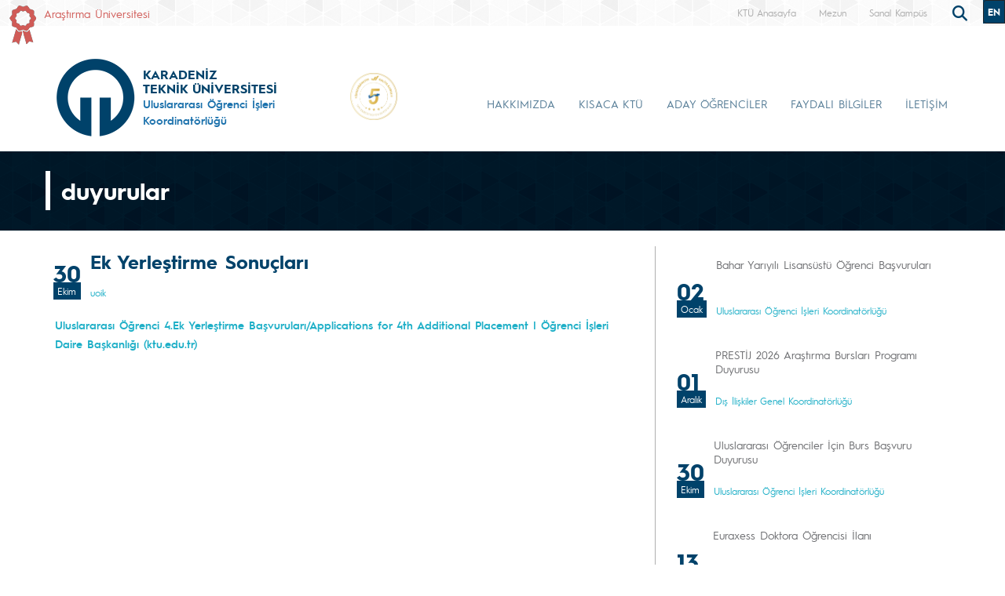

--- FILE ---
content_type: text/html; charset=UTF-8
request_url: https://www.ktu.edu.tr/uoik/duyuru/ek-yerlestirme-sonuclari-cx7
body_size: 96933
content:
<!doctype html>
<html lang="tr">
<head>

<!-- Google tag (gtag.js) --> 
<script async src="https://www.googletagmanager.com/gtag/js?id=G-5X5FVCMBFN"></script> 
<script>
  window.dataLayer = window.dataLayer || [];
  function gtag(){dataLayer.push(arguments);}
  gtag('js', new Date());

  gtag('config', 'G-5X5FVCMBFN');
</script>
<meta charset="utf-8">
<meta name="viewport" content="width=device-width, initial-scale=1">
<meta name="description" content="Karadeniz Teknik Üniversitesi güçlü akademik kadrosu, 32 bini aşkın öğrencisi ve 258 bini aşkın mezunu ile ülkemizin önde gelen üniversitelerinden biridir. Köklü geçmişi, oturmuş gelenekleri, eğitim-öğretim deneyimi, altyapısı, mükemmel kampüsü ve nitelikli eğitim-öğretim ve araştırma kadrosu ile KTÜ bir ekoldür.">
<meta name="keywords" content="KTÜ, ktü, Karadeniz Technical University, Karadeniz Teknik Üniversitesi, KTU, ktu, 1955">
<meta name="author" content="Karadeniz Teknik Üniversitesi">
<meta name="generator" content="KTÜ WYS">
<title>
Ek Yerleştirme Sonuçları | Uluslararası Öğrenci İşleri Koordinatörlüğü</title>
<link rel="icon" type="image/x-icon" href="/image/tr_bg.png">
<script src="/assets/js/jquery.min.js"></script> 
<script src="/assets/js/functions.js"></script> 

<!-- Bootstrap core CSS -->
<link href="/assets/css/bootstrap.min.css" rel="stylesheet">
<link href="/assets/css/style.css" rel="stylesheet" >
<link href="/assets/css/search.css" rel="stylesheet" type="text/css">
<link href="/assets/fontawesome6/css/all.css" rel="stylesheet">
<script>
		$(document).ready(function(){
			
			
			
			var tooltipTriggerList = [].slice.call(document.querySelectorAll('[data-bs-toggle="tooltip"]'))
			var tooltipList = tooltipTriggerList.map(function (tooltipTriggerEl) {
  				return new bootstrap.Tooltip(tooltipTriggerEl)
			})

			$('table').addClass('table table-striped table-hover table-bordered caption-top');	
	
			$('.carousel').carousel({
    			pause: "true"
			});	

	
			$("#carousel-prev").click(function(){
    			$("#carouselText").carousel("prev");
  			});
  
			$("#carousel-next").click(function(){
    			$("#carouselText").carousel("next");
  			});  		
		
		});

// ********** FOTO GALERİ ****************
		$(document).ready(function(){

    		loadGallery(true, 'a.thumbnail');

			//This function disables buttons when needed
			function disableButtons(counter_max, counter_current){
				$('#show-previous-image, #show-next-image').show();
				if(counter_max == counter_current){
					$('#show-next-image').hide();
				} else if (counter_current == 1){
					$('#show-previous-image').hide();
				}
			}


			function loadGallery(setIDs, setClickAttr){
				var current_image,
					selector,
					counter = 0;

				$('#show-next-image, #show-previous-image').click(function(){
					if($(this).attr('id') == 'show-previous-image'){
						current_image--;
					} else {
						current_image++;
					}

					selector = $('[data-image-id="' + current_image + '"]');
					updateGallery(selector);
				});

				function updateGallery(selector) {

					var $sel = selector;
					current_image = $sel.data('image-id');
					$('#image-gallery-caption').text($sel.data('caption'));
					$('#image-gallery-title').text($sel.data('title'));
					$('#image-gallery-image').attr('src', $sel.data('image'));
					disableButtons(counter, $sel.data('image-id'));
				}

				if(setIDs == true){
					$('[data-image-id]').each(function(){
						counter++;
						$(this).attr('data-image-id',counter);
					});
				}
				$(setClickAttr).on('click',function(){
					updateGallery($(this));
				});
			}
		});		

// ********** FOTO GALERİ ****************
	
	  </script>
</head>

<body class="d-flex flex-column min-vh-100">
<header class="header">
  <div class="container-fluid header-container">
    <div class="container-xxl" style="padding: 0px;">
      <div class="row row-cols-auto justify-content-end ust">
        <div class="col-auto d-flex align-items-start d-none d-md-flex " style="margin-top: 7px;"> <img src="https://www.ktu.edu.tr/image/kurdela.png" alt="Araştırma Üniversitesi"> <a style=" font-size: 14px; color: #d05b57; margin-left: 10px;" href="/arastirmauniversitesi">
          Araştırma Üniversitesi          </a> </div>
          
          <div class="col-auto d-flex align-items-start d-none d-md-flex ">  
                    
          </div>
          
          <div class="col-auto d-flex align-items-start d-none d-md-flex ">  
                    
          </div>
          
          
          <div class="col-auto d-flex align-items-start me-auto d-none d-md-flex ">  
                    
          </div>

		 
        <div class="ust1"> <a href="/">
          KTÜ Anasayfa          </a> </div>
		                           <div class="ust1 d-none d-sm-block"> <a href="https://www.ktu.edu.tr/mezun">
          Mezun          </a> </div>
        <div class="ust1 d-none d-sm-block"> <a href="http://tanitim.ktu.edu.tr/oynatici.htm?tour=tur.json" target="_blank">
          Sanal Kampüs          </a> </div>
           <!--<div class="ust1 d-none d-sm-block"> <a href="https://ktu.edu.tr/oir" target="_blank" style="color:#00426a; font-weight: bold;font-size: 14px;">
          <i class="fa-solid fa-earth-europe"></i> International
          </a> </div>
        
        <div class="content d-none d-sm-block"> 
				
				<div class="search">
					
  					<input type="text" class="search__input" aria-label="search" placeholder="" id="arama_kutu" name="terim">
					
					<button class="search__submit" aria-label="submit search"><i class="fas fa-search"></i></button>
					
				</div> 

				<script>

					var input = document.getElementById("arama_kutu");
					input.addEventListener("keyup", function(event) {
					  if (event.keyCode === 13) {
					   event.preventDefault();
					   window.location.href = "/ara/" + document.getElementById("arama_kutu").value;
					  }
					});
					</script>
				
		    </div>-->
        
        <div class="content">
          <div class="search">
            <form action="/ara" method="post" id="ara_form" style="width: 100%;">
              <input type="text" class="search__input" aria-label="search" autocomplete="off" required="required" name="terim" id="terim" onKeyUp="this.value=this.value.buyukHarf()">
              <div class="search__submit" id="searchicon"><i class="fas fa-search"></i></div>
            </form>
          </div>
        </div>
        <div class="ust3">
          <div class="btn-group" role="group">
                        <button id="btnGroupDrop1" type="button" class="btn btn-dark btn-tr button-dil1" onclick="window.location='/oisa'"> EN <i class="bi bi-chevron-double-down"></i> </button>
            <!--
                        <button id="btnGroupDrop1" type="button" class="btn btn-dark btn-tr button-dil1" data-bs-toggle="dropdown" aria-expanded="false">
                        <i class="bi bi-chevron-double-down"></i> </button>
            <ul class="dropdown-menu ul-en" aria-labelledby="btnGroupDrop1">
              <li style="width: 100%;">
                <button type="button" onclick="window.location='https://ktu.edu.tr/farabihospital'" class="btn btn-dark btn-tr button-dil2">EN</button>
              </li>
              
                <li style="width: 100%;">
                <button type="button" onclick="window.location='https://ktufarabihospital.com/ru/home-ru/'" class="btn btn-dark btn-tr button-dil2">RU</button>
              </li>
              <li style="width: 100%;">
                <button type="button" onclick="window.location='https://ktufarabihospital.com/ge/home/'" class="btn btn-dark btn-tr button-dil2">GE</button>
              </li>
              <li style="width: 100%;">
                <button type="button" onclick="window.location='https://ktufarabihospital.com/ar/home-ar-3/'" class="btn btn-dark btn-tr button-dil2">AR</button>
              </li> 
            </ul>
            			  -->
			  <style>
@-moz-document domain("ktu.edu.tr") {
    body, html {
        background-color: #1e1e1e !important;
        color: #ffffff !important;
    }
    a, h1, h2, h3, h4, h5, h6, p, span {
        color: #ddd !important;
    }
    header, nav, footer {
        background-color: #2c2c2c !important;
    }
    .container, .content, .panel, .box, .card {
        background-color: #252525 !important;
        color: #ffffff !important;
    }
    img {
        filter: brightness(0.8) contrast(1.2);
    }
}
</style>

			  
			  
          </div>
        </div>
      </div>
    </div>
  </div>
</header>
<style>
.ktu-banner {
  max-width: 250px; /* genişliği buradan ayarlayabilirsin */
  white-space: normal; /* metin satır kaydırabilir */
  word-wrap: break-word;
  color: #1B71AC;	
}

.ktu-banner-mobile {
  max-width: 250px;
  font-size: 12px;
  color: #1B71AC;	
  white-space: normal;
  word-wrap: break-word;
}
</style>
<script>
			  
		$(document).ready(function(){
  
		var btns = document.getElementsByClassName("menu-pills");
		
		for (var i = 0; i < btns.length; i++) {
        btns[i].addEventListener("click", function () {
			event.stopPropagation();//Add function here
        });
    	}
			
		});
	  
		  </script> 

<nav class="navbar navbar-expand-lg header-nav navbar-light " style="padding:0px !important;">
  
	<div class="container  align-items-start menu-container">
	
    
		<a class="navbar-brand align-self-end" style="margin-left:-12px;" href="/uoik">
						<div class="row align-items-center" style="flex-wrap: nowrap;">
			<div class="col-auto d-none d-sm-block" style="padding-right: 0px;">
				<img src="/image/tr_bg.png" class="img-fluid brand-image"> 
			</div>
			<div class="col-auto d-block d-sm-none" style="padding-right: 0px;">
				<img src="/image/tr_bg.png" class="img-fluid brand-image" style="width:100px;"> 
			</div>				
			<div class="col-auto align-middle brand-name-div">
			  	<p class="brand-name-ktu">KARADENİZ<br>TEKNİK ÜNİVERSİTESİ</p>
				
				<p class="banner-name brand-name-birim d-none d-sm-block ktu-banner">Uluslararası Öğrenci İşleri Koordinatörlüğü</p>
				<p class="banner-name brand-name-birim d-block d-sm-none ktu-banner-mobile">Uluslararası Öğrenci İşleri Koordinatörlüğü</p>
				
			</div>
						<div class="col-auto brand-col-kisaltma d-none d-xxl-block">
				<div class="brand-kisaltma" style="border-top: 4px solid #1B71AC; color:#1B71AC;">
					UOİK				</div>
			</div>
				
			</div>
					</a>
		
		  		
		<a class="align-self-center d-none d-sm-inline-block" style="margin-left:-20px; margin-top: 20px;" href="#" data-bs-toggle="modal" data-bs-target="#yokak">
			<img src="/image/logo/other/yokak.png" style="height: 60px;margin-left:25px" alt="YÖKAK 5 Yıl Tam Akreditasyon">
		</a>
		
		<div class="modal fade" id="yokak" tabindex="-1" aria-labelledby="exampleModalLabel" aria-hidden="true">
		  <div class="modal-dialog modal-dialog-centered" style="max-width: 800px;">
			<div class="modal-content">
			
				<span class="btn-close" style="position: absolute; right: 2px; top:2px;" data-bs-dismiss="modal" aria-label="Close"></span>

				<img src="/dosyalar/tr_80a8c.jpg">
				
			</div>
		  </div>
		</div>
		
				
		<button class="navbar-toggler" type="button" data-bs-toggle="offcanvas" data-bs-target="#offcanvasExample" aria-controls="offcanvasExample" aria-expanded="false" aria-label="Toggle navigation" style="margin-top: 40px;">
      <span class="navbar-toggler-icon"></span>
    </button>
		
<div class="offcanvas offcanvas-start" tabindex="-1" id="offcanvasExample" aria-labelledby="offcanvasExampleLabel">
  
	<div class="offcanvas-header">
    <div class="offcanvas-title" id="offcanvasExampleLabel">
			
		</div>
    <button type="button" class="btn-close text-reset" data-bs-dismiss="offcanvas" aria-label="Close"></button>
  </div>
  <div class="offcanvas-body" id="mobile-menu">
	
	 
      <ul class="navbar-nav ml-auto mb-2 mb-lg-0 h-75 align-self-end">
        		<li class="nav-item">
          <a class="nav-link nav-link-menu h-100 collapsed anamenu anamenu-mobile" href="#" id="navbarDropdown-mobile-3193" role="button" data-bs-toggle="collapse" aria-expanded="false" data-bs-target="#drop-mobile-3193" aria-controls="drop-mobile-3193">HAKKIMIZDA</a>
        </li>
		  
		<div class="collapse megamenu" id="drop-mobile-3193" data-bs-parent="#mobile-menu" >
          	<div class="container">
            <div class="row" style="padding: 1rem;">
            	
                <div class="col-md-12 col-xs-12" style="padding-bottom:20px;">
					
						<div class="nav flex-column nav-pills me-3 col-md-4 col-xs-6" id="v-pills-tab" role="tablist" aria-orientation="vertical">
                        										
									<button class="nav-link menu-pills text-start" id="v-pills-mobile-31933208-tab" data-bs-toggle="collapse" data-bs-target="#v-pills-mobile-31933208" type="button" role="button" aria-controls="v-pills-mobile-31933208" aria-selected="true"><div class="underline"> Genel Bilgiler <i class="fas fa-angle-double-right" style="float:right; font-size:15px;"></i></div>  </button>
                        											
									<button class="nav-link menu-pills text-start" id="v-pills-mobile-31934175-tab" data-bs-toggle="collapse" data-bs-target="#v-pills-mobile-31934175" type="button" role="button" aria-controls="v-pills-mobile-31934175" aria-selected="true"><div class="underline"> Ekibimiz <i class="fas fa-angle-double-right" style="float:right; font-size:15px;"></i></div>  </button>
                        											
									<button class="nav-link menu-pills text-start" id="v-pills-mobile-31936289-tab" data-bs-toggle="collapse" data-bs-target="#v-pills-mobile-31936289" type="button" role="button" aria-controls="v-pills-mobile-31936289" aria-selected="true"><div class="underline"> Misyon ve Vizyon <i class="fas fa-angle-double-right" style="float:right; font-size:15px;"></i></div>  </button>
                        		                      	</div>
						
						<div class="tab-content col-md-8 col-xs-6" id="v-pills-tabContent-3193">
							
																
							<div class="collapse" id="v-pills-mobile-31933208" role="tabpanel" aria-labelledby="v-pills-mobile-31933208-tab"  data-bs-parent="#v-pills-tabContent-3193" ><hr class="menutab-hr">
								<div class="row">
									<div class="col-md-6 col-xs-12">
                                		<ul class="list-group list-group-flush" style="width:87%;">
											
																									
														<li class="list-group-item menu-items" onclick="window.location='/uoik/politikalarimiz';">Politikalarımız</li>
														
																											
														<li class="list-group-item menu-items" onclick="window.location='/dosyalar/uoik_NXgI6.pdf';">Koordinatörlük Yönergesi</li>
														
																											
														<li class="list-group-item menu-items" onclick="window.location='/dosyalar/uoik_7644b.pdf';">Öğrenci Kabul Yönergesi</li>
														
																											
														<li class="list-group-item menu-items" onclick="window.location='/uoik/koordinatorluk-binasi';">Koordinatörlük Binası</li>
														
																											
														<li class="list-group-item menu-items" onclick="window.location='/uoik/2ZsnDic3AT';">K.V.K (Kişisel Verileri Koruma)</li>
														
																								
										</ul>
									</div>
								</div>
							</div>
									
                        												
							<div class="collapse" id="v-pills-mobile-31934175" role="tabpanel" aria-labelledby="v-pills-mobile-31934175-tab"  data-bs-parent="#v-pills-tabContent-3193" ><hr class="menutab-hr">
								<div class="row">
									<div class="col-md-6 col-xs-12">
                                		<ul class="list-group list-group-flush" style="width:87%;">
											
																									
														<li class="list-group-item menu-items" onclick="window.location='/uoik/ekibimiz';">Koordinatör & Personel</li>
														
																								
										</ul>
									</div>
								</div>
							</div>
									
                        												
							<div class="collapse" id="v-pills-mobile-31936289" role="tabpanel" aria-labelledby="v-pills-mobile-31936289-tab"  data-bs-parent="#v-pills-tabContent-3193" ><hr class="menutab-hr">
								<div class="row">
									<div class="col-md-6 col-xs-12">
                                		<ul class="list-group list-group-flush" style="width:87%;">
											
																									
														<li class="list-group-item menu-items" onclick="window.location='/uoik/misyon-ve-vizyon';">Misyon ve Vizyon</li>
														
																								
										</ul>
									</div>
								</div>
							</div>
									
                        										
							
							
							
						
						</div>
					
				</div>
            
            </div>  
          </div>
          </div>

				<li class="nav-item">
          <a class="nav-link nav-link-menu h-100 collapsed anamenu anamenu-mobile" href="#" id="navbarDropdown-mobile-2814" role="button" data-bs-toggle="collapse" aria-expanded="false" data-bs-target="#drop-mobile-2814" aria-controls="drop-mobile-2814">KISACA KTÜ</a>
        </li>
		  
		<div class="collapse megamenu" id="drop-mobile-2814" data-bs-parent="#mobile-menu" >
          	<div class="container">
            <div class="row" style="padding: 1rem;">
            	
                <div class="col-md-12 col-xs-12" style="padding-bottom:20px;">
					
						<div class="nav flex-column nav-pills me-3 col-md-4 col-xs-6" id="v-pills-tab" role="tablist" aria-orientation="vertical">
                        										
									<button class="nav-link menu-pills text-start" id="v-pills-mobile-28143044-tab" data-bs-toggle="collapse" data-bs-target="#v-pills-mobile-28143044" type="button" role="button" aria-controls="v-pills-mobile-28143044" aria-selected="true"><div class="underline"> KTÜ <i class="fas fa-angle-double-right" style="float:right; font-size:15px;"></i></div>  </button>
                        		                      	</div>
						
						<div class="tab-content col-md-8 col-xs-6" id="v-pills-tabContent-2814">
							
																
							<div class="collapse" id="v-pills-mobile-28143044" role="tabpanel" aria-labelledby="v-pills-mobile-28143044-tab"  data-bs-parent="#v-pills-tabContent-2814" ><hr class="menutab-hr">
								<div class="row">
									<div class="col-md-6 col-xs-12">
                                		<ul class="list-group list-group-flush" style="width:87%;">
											
																									
														<li class="list-group-item menu-items" onclick="window.location='/uoik/tarihce/tab0';">KTÜ Hakkında</li>
														
																											
														<li class="list-group-item menu-items" onclick="window.location='/uoik/kisaca-ktu/tab2';">Öğrenci Deneyimleri</li>
														
																											
														<li class="list-group-item menu-items" onclick="window.location='/uoik/kisaca-ktu/tab4';">Öğrenci Klavuzları</li>
														
																											
														<li class="list-group-item menu-items" onclick="window.location='/uoik/kisaca-ktu/tab4';">Tanıtım Broşürleri</li>
														
																											
														<li class="list-group-item menu-items" onclick="window.location='http://tanitim.ktu.edu.tr/';">Sanal Gezinti</li>
														
																											
														<li class="list-group-item menu-items" onclick="window.location='/tr/sosyalyasam';">Sosyal Yaşam</li>
														
																							</ul>
									</div>
									<div class="col-md-6 col-xs-12">
                                		<ul class="list-group list-group-flush" style="width:87%;">
																											
														<li class="list-group-item menu-items" onclick="window.location='http://sayilarla.ktu.edu.tr/';">Sayılarla KTÜ</li>
														
																								
										</ul>
									</div>
								</div>
							</div>
									
                        										
							
							
							
						
						</div>
					
				</div>
            
            </div>  
          </div>
          </div>

				<li class="nav-item">
          <a class="nav-link nav-link-menu h-100 collapsed anamenu anamenu-mobile" href="#" id="navbarDropdown-mobile-3195" role="button" data-bs-toggle="collapse" aria-expanded="false" data-bs-target="#drop-mobile-3195" aria-controls="drop-mobile-3195">ADAY ÖĞRENCİLER</a>
        </li>
		  
		<div class="collapse megamenu" id="drop-mobile-3195" data-bs-parent="#mobile-menu" >
          	<div class="container">
            <div class="row" style="padding: 1rem;">
            	
                <div class="col-md-12 col-xs-12" style="padding-bottom:20px;">
					
						<div class="nav flex-column nav-pills me-3 col-md-4 col-xs-6" id="v-pills-tab" role="tablist" aria-orientation="vertical">
                        										
									<button class="nav-link menu-pills text-start" id="v-pills-mobile-31956339-tab" data-bs-toggle="collapse" data-bs-target="#v-pills-mobile-31956339" type="button" role="button" aria-controls="v-pills-mobile-31956339" aria-selected="true"><div class="underline"> Study in Türkiye <i class="fas fa-angle-double-right" style="float:right; font-size:15px;"></i></div>  </button>
                        											
									<button class="nav-link menu-pills text-start" id="v-pills-mobile-31954181-tab" data-bs-toggle="collapse" data-bs-target="#v-pills-mobile-31954181" type="button" role="button" aria-controls="v-pills-mobile-31954181" aria-selected="true"><div class="underline"> Lisans ve Ön Lisans <i class="fas fa-angle-double-right" style="float:right; font-size:15px;"></i></div>  </button>
                        											
									<button class="nav-link menu-pills text-start" id="v-pills-mobile-31956831-tab" data-bs-toggle="collapse" data-bs-target="#v-pills-mobile-31956831" type="button" role="button" aria-controls="v-pills-mobile-31956831" aria-selected="true"><div class="underline"> Lisansüstü <i class="fas fa-angle-double-right" style="float:right; font-size:15px;"></i></div>  </button>
                        											
									<button class="nav-link menu-pills text-start" id="v-pills-mobile-31954258-tab" data-bs-toggle="collapse" data-bs-target="#v-pills-mobile-31954258" type="button" role="button" aria-controls="v-pills-mobile-31954258" aria-selected="true"><div class="underline"> Öğrenci İşleri Daire Başkanlığı <i class="fas fa-angle-double-right" style="float:right; font-size:15px;"></i></div>  </button>
                        											
									<button class="nav-link menu-pills text-start" id="v-pills-mobile-31954257-tab" data-bs-toggle="collapse" data-bs-target="#v-pills-mobile-31954257" type="button" role="button" aria-controls="v-pills-mobile-31954257" aria-selected="true"><div class="underline"> Değişim Programları <i class="fas fa-angle-double-right" style="float:right; font-size:15px;"></i></div>  </button>
                        											
									<button class="nav-link menu-pills text-start" id="v-pills-mobile-31956832-tab" data-bs-toggle="collapse" data-bs-target="#v-pills-mobile-31956832" type="button" role="button" aria-controls="v-pills-mobile-31956832" aria-selected="true"><div class="underline"> Ders Kataloğu <i class="fas fa-angle-double-right" style="float:right; font-size:15px;"></i></div>  </button>
                        											
									<button class="nav-link menu-pills text-start" id="v-pills-mobile-31956834-tab" data-bs-toggle="collapse" data-bs-target="#v-pills-mobile-31956834" type="button" role="button" aria-controls="v-pills-mobile-31956834" aria-selected="true"><div class="underline"> Akademik Takvim <i class="fas fa-angle-double-right" style="float:right; font-size:15px;"></i></div>  </button>
                        		                      	</div>
						
						<div class="tab-content col-md-8 col-xs-6" id="v-pills-tabContent-3195">
							
																
							<div class="collapse" id="v-pills-mobile-31956339" role="tabpanel" aria-labelledby="v-pills-mobile-31956339-tab"  data-bs-parent="#v-pills-tabContent-3195" ><hr class="menutab-hr">
								<div class="row">
									<div class="col-md-6 col-xs-12">
                                		<ul class="list-group list-group-flush" style="width:87%;">
											
																									
														<li class="list-group-item menu-items" onclick="window.location='/uoik/study-in-turkiye';">Study in Türkiye </li>
														
																								
										</ul>
									</div>
								</div>
							</div>
									
                        												
							<div class="collapse" id="v-pills-mobile-31954181" role="tabpanel" aria-labelledby="v-pills-mobile-31954181-tab"  data-bs-parent="#v-pills-tabContent-3195" ><hr class="menutab-hr">
								<div class="row">
									<div class="col-md-6 col-xs-12">
                                		<ul class="list-group list-group-flush" style="width:87%;">
											
																									
														<li class="list-group-item menu-items" onclick="window.location='/oidb/uluslararasiogrenci';">Lisans ve Önlisans Başvuru Süreci</li>
														
																								
										</ul>
									</div>
								</div>
							</div>
									
                        												
							<div class="collapse" id="v-pills-mobile-31956831" role="tabpanel" aria-labelledby="v-pills-mobile-31956831-tab"  data-bs-parent="#v-pills-tabContent-3195" ><hr class="menutab-hr">
								<div class="row">
									<div class="col-md-6 col-xs-12">
                                		<ul class="list-group list-group-flush" style="width:87%;">
											
																									
														<li class="list-group-item menu-items" onclick="window.location='/fbe/lisansustuprogramlarabasvuruveyerlestirmesistemi';">Fen Bilimleri Enstitüsü</li>
														
																											
														<li class="list-group-item menu-items" onclick="window.location='https://ktu.edu.tr/sbe/basvuru';">Sosyal Bilimler Enstitüsü</li>
														
																											
														<li class="list-group-item menu-items" onclick="window.location='/sabe/tezli-yuksek-lisans-ve-doktora-programlarina-basvuru-ve-yerlestirme-islemleri';">Sağlık Bilimleri Enstitüsü </li>
														
																											
														<li class="list-group-item menu-items" onclick="window.location='/karen/basvuru-sistemine-giris';">Karadeniz Araştırmaları Enstitüsü</li>
														
																											
														<li class="list-group-item menu-items" onclick="window.location='/dbte/lisansustu-basvurular';">Deniz Bilimleri ve Teknolojisi Enstitüsü</li>
														
																								
										</ul>
									</div>
								</div>
							</div>
									
                        												
							<div class="collapse" id="v-pills-mobile-31954258" role="tabpanel" aria-labelledby="v-pills-mobile-31954258-tab"  data-bs-parent="#v-pills-tabContent-3195" ><hr class="menutab-hr">
								<div class="row">
									<div class="col-md-6 col-xs-12">
                                		<ul class="list-group list-group-flush" style="width:87%;">
											
																									
														<li class="list-group-item menu-items" onclick="window.location='/oidb';">Öğrenci İşleri Daire Başkanlığı</li>
														
																								
										</ul>
									</div>
								</div>
							</div>
									
                        												
							<div class="collapse" id="v-pills-mobile-31954257" role="tabpanel" aria-labelledby="v-pills-mobile-31954257-tab"  data-bs-parent="#v-pills-tabContent-3195" ><hr class="menutab-hr">
								<div class="row">
									<div class="col-md-6 col-xs-12">
                                		<ul class="list-group list-group-flush" style="width:87%;">
											
																									
														<li class="list-group-item menu-items" onclick="window.location='/ofinaf';">Erasmus+</li>
														
																								
										</ul>
									</div>
								</div>
							</div>
									
                        												
							<div class="collapse" id="v-pills-mobile-31956832" role="tabpanel" aria-labelledby="v-pills-mobile-31956832-tab"  data-bs-parent="#v-pills-tabContent-3195" ><hr class="menutab-hr">
								<div class="row">
									<div class="col-md-6 col-xs-12">
                                		<ul class="list-group list-group-flush" style="width:87%;">
											
																									
														<li class="list-group-item menu-items" onclick="window.location='https://katalog.ktu.edu.tr/';">Ders Kataloğu</li>
														
																								
										</ul>
									</div>
								</div>
							</div>
									
                        												
							<div class="collapse" id="v-pills-mobile-31956834" role="tabpanel" aria-labelledby="v-pills-mobile-31956834-tab"  data-bs-parent="#v-pills-tabContent-3195" ><hr class="menutab-hr">
								<div class="row">
									<div class="col-md-6 col-xs-12">
                                		<ul class="list-group list-group-flush" style="width:87%;">
											
																									
														<li class="list-group-item menu-items" onclick="window.location='/oidb/akademiktakvim';">Akademik Takvim</li>
														
																								
										</ul>
									</div>
								</div>
							</div>
									
                        										
							
							
							
						
						</div>
					
				</div>
            
            </div>  
          </div>
          </div>

				<li class="nav-item">
          <a class="nav-link nav-link-menu h-100 collapsed anamenu anamenu-mobile" href="#" id="navbarDropdown-mobile-3196" role="button" data-bs-toggle="collapse" aria-expanded="false" data-bs-target="#drop-mobile-3196" aria-controls="drop-mobile-3196">FAYDALI BİLGİLER</a>
        </li>
		  
		<div class="collapse megamenu" id="drop-mobile-3196" data-bs-parent="#mobile-menu" >
          	<div class="container">
            <div class="row" style="padding: 1rem;">
            	
                <div class="col-md-12 col-xs-12" style="padding-bottom:20px;">
					
						<div class="nav flex-column nav-pills me-3 col-md-4 col-xs-6" id="v-pills-tab" role="tablist" aria-orientation="vertical">
                        										
									<button class="nav-link menu-pills text-start" id="v-pills-mobile-31964182-tab" data-bs-toggle="collapse" data-bs-target="#v-pills-mobile-31964182" type="button" role="button" aria-controls="v-pills-mobile-31964182" aria-selected="true"><div class="underline"> Hizmetler <i class="fas fa-angle-double-right" style="float:right; font-size:15px;"></i></div>  </button>
                        		                      	</div>
						
						<div class="tab-content col-md-8 col-xs-6" id="v-pills-tabContent-3196">
							
																
							<div class="collapse" id="v-pills-mobile-31964182" role="tabpanel" aria-labelledby="v-pills-mobile-31964182-tab"  data-bs-parent="#v-pills-tabContent-3196" ><hr class="menutab-hr">
								<div class="row">
									<div class="col-md-6 col-xs-12">
                                		<ul class="list-group list-group-flush" style="width:87%;">
											
																									
														<li class="list-group-item menu-items" onclick="window.location='/uoik/faydali-bilgiler';">İkamet İşlemleri</li>
														
																											
														<li class="list-group-item menu-items" onclick="window.location='/uoik/faydali-bilgiler/tab1';">Sağlık ve Sigorta Hizmetleri</li>
														
																											
														<li class="list-group-item menu-items" onclick="window.location='/uoik/faydali-bilgiler/tab2';">Kültür ve Spor Hizmetleri</li>
														
																											
														<li class="list-group-item menu-items" onclick="window.location='/uoik/faydali-bilgiler/tab3';">Beslenme ve Barınma Hizmetleri</li>
														
																											
														<li class="list-group-item menu-items" onclick="window.location='/uoik/faydali-bilgiler/tab4';">Burs Hizmetleri</li>
														
																											
														<li class="list-group-item menu-items" onclick="window.location='/uoik/faydali-bilgiler/tab5';">Staj ve Çalışma İzinleri</li>
														
																							</ul>
									</div>
									<div class="col-md-6 col-xs-12">
                                		<ul class="list-group list-group-flush" style="width:87%;">
																											
														<li class="list-group-item menu-items" onclick="window.location='/uoik/faydali-bilgiler/tab6';">Önemli Telefonlar</li>
														
																											
														<li class="list-group-item menu-items" onclick="window.location='https://kampuskart.ktu.edu.tr/User/Login';">Kampüs Kart</li>
														
																											
														<li class="list-group-item menu-items" onclick="window.location='/sks/ogrencikulupleri';">Öğrenci Kulüpleri</li>
														
																								
										</ul>
									</div>
								</div>
							</div>
									
                        										
							
							
							
						
						</div>
					
				</div>
            
            </div>  
          </div>
          </div>

		
		<li class="nav-item">
          <a class="nav-link nav-link-menu h-100 collapsed anamenu anamenu-mobile" href="/uoik/iletisim">İLETİŞİM</a>
        </li>

		      </ul>
      
   
    
  </div>
</div>
		
		
    <div class="collapse navbar-collapse justify-content-end h-75 align-self-end" id="navbarSupportedContent" style="margin-right: -12px;">
      <ul class="navbar-nav ml-auto mb-2 mb-lg-0 h-75 align-self-end">
        		<li class="nav-item">
          <a class="nav-link nav-link-menu h-100 collapsed anamenu anamenu-mobile" href="#" id="navbarDropdown-3193" role="button" data-bs-toggle="collapse" aria-expanded="false" data-bs-target="#drop-3193" aria-controls="drop-3193">HAKKIMIZDA</a>
        </li>

				<li class="nav-item">
          <a class="nav-link nav-link-menu h-100 collapsed anamenu anamenu-mobile" href="#" id="navbarDropdown-2814" role="button" data-bs-toggle="collapse" aria-expanded="false" data-bs-target="#drop-2814" aria-controls="drop-2814">KISACA KTÜ</a>
        </li>

				<li class="nav-item">
          <a class="nav-link nav-link-menu h-100 collapsed anamenu anamenu-mobile" href="#" id="navbarDropdown-3195" role="button" data-bs-toggle="collapse" aria-expanded="false" data-bs-target="#drop-3195" aria-controls="drop-3195">ADAY ÖĞRENCİLER</a>
        </li>

				<li class="nav-item">
          <a class="nav-link nav-link-menu h-100 collapsed anamenu anamenu-mobile" href="#" id="navbarDropdown-3196" role="button" data-bs-toggle="collapse" aria-expanded="false" data-bs-target="#drop-3196" aria-controls="drop-3196">FAYDALI BİLGİLER</a>
        </li>

		
		<li class="nav-item">
          <a class="nav-link nav-link-menu h-100 collapsed anamenu" href="/uoik/iletisim">İLETİŞİM</a>
        </li>

		      </ul>
      
    </div>
	</div>	 
  
</nav>


<div id="menumega">
	
        	
		<div class="collapse megamenu" id="drop-3193" data-bs-parent="#menumega" >
          	<div class="container">
            <div class="row menu-row">
            	<div class="col-md-3 col-xs-12 d-flex align-items-center d-none d-lg-flex col-menu-label">
                	
                  <p class="text-break menu-label">HAKKIMIZDA</p>
                    
                </div>
                <div class="col-md-9 col-xs-12 col-menu-list">
					<div class="d-flex align-items-start">
						<div class="nav flex-column nav-pills me-3 col-md-4 col-xs-6" id="v-pills-tab" role="tablist" aria-orientation="vertical">
                        										
									<button class="nav-link menu-pills text-start active" id="v-pills-31933208-tab" data-bs-toggle="pill" data-bs-target="#v-pills-31933208" type="button" role="tab" aria-controls="v-pills-31933208" aria-selected="true"><div class="underline"> Genel Bilgiler <i class="fas fa-angle-double-right" style="float:right; font-size:15px;"></i></div>  </button>
                        											
									<button class="nav-link menu-pills text-start " id="v-pills-31934175-tab" data-bs-toggle="pill" data-bs-target="#v-pills-31934175" type="button" role="tab" aria-controls="v-pills-31934175" aria-selected="true"><div class="underline"> Ekibimiz <i class="fas fa-angle-double-right" style="float:right; font-size:15px;"></i></div>  </button>
                        											
									<button class="nav-link menu-pills text-start " id="v-pills-31936289-tab" data-bs-toggle="pill" data-bs-target="#v-pills-31936289" type="button" role="tab" aria-controls="v-pills-31936289" aria-selected="true"><div class="underline"> Misyon ve Vizyon <i class="fas fa-angle-double-right" style="float:right; font-size:15px;"></i></div>  </button>
                        		                      	</div>
						
						<div class="tab-content col-md-8 col-xs-6" id="v-pills-tabContent">
							
																
							<div class="tab-pane fade show active" id="v-pills-31933208" role="tabpanel" aria-labelledby="v-pills-31933208-tab">
								<div class="row">
									<div class="col-md-6 col-xs-12">
                                		<ul class="list-group list-group-flush" style="width:87%;">
											
																										
														<li class="list-group-item menu-items"><a href="/uoik/politikalarimiz"  style="text-decoration: none;">Politikalarımız</a></li>
														
																												
														<li class="list-group-item menu-items"><a href="/dosyalar/uoik_NXgI6.pdf"  target=_blank style="text-decoration: none;">Koordinatörlük Yönergesi</a></li>
														
																												
														<li class="list-group-item menu-items"><a href="/dosyalar/uoik_7644b.pdf"  target=_blank style="text-decoration: none;">Öğrenci Kabul Yönergesi</a></li>
														
																												
														<li class="list-group-item menu-items"><a href="/uoik/koordinatorluk-binasi"  style="text-decoration: none;">Koordinatörlük Binası</a></li>
														
																												
														<li class="list-group-item menu-items"><a href="/uoik/2ZsnDic3AT"  style="text-decoration: none;">K.V.K (Kişisel Verileri Koruma)</a></li>
														
																								
										</ul>
									</div>
								</div>
							</div>
									
                        												
							<div class="tab-pane fade " id="v-pills-31934175" role="tabpanel" aria-labelledby="v-pills-31934175-tab">
								<div class="row">
									<div class="col-md-6 col-xs-12">
                                		<ul class="list-group list-group-flush" style="width:87%;">
											
																										
														<li class="list-group-item menu-items"><a href="/uoik/ekibimiz"  style="text-decoration: none;">Koordinatör & Personel</a></li>
														
																								
										</ul>
									</div>
								</div>
							</div>
									
                        												
							<div class="tab-pane fade " id="v-pills-31936289" role="tabpanel" aria-labelledby="v-pills-31936289-tab">
								<div class="row">
									<div class="col-md-6 col-xs-12">
                                		<ul class="list-group list-group-flush" style="width:87%;">
											
																										
														<li class="list-group-item menu-items"><a href="/uoik/misyon-ve-vizyon"  style="text-decoration: none;">Misyon ve Vizyon</a></li>
														
																								
										</ul>
									</div>
								</div>
							</div>
									
                        										
							
							
							
						
						</div>
					</div>
				</div>
            
            </div>  
          </div>
          </div>

			
		<div class="collapse megamenu" id="drop-2814" data-bs-parent="#menumega" >
          	<div class="container">
            <div class="row menu-row">
            	<div class="col-md-3 col-xs-12 d-flex align-items-center d-none d-lg-flex col-menu-label">
                	
                  <p class="text-break menu-label">KISACA KTÜ</p>
                    
                </div>
                <div class="col-md-9 col-xs-12 col-menu-list">
					<div class="d-flex align-items-start">
						<div class="nav flex-column nav-pills me-3 col-md-4 col-xs-6" id="v-pills-tab" role="tablist" aria-orientation="vertical">
                        										
									<button class="nav-link menu-pills text-start active" id="v-pills-28143044-tab" data-bs-toggle="pill" data-bs-target="#v-pills-28143044" type="button" role="tab" aria-controls="v-pills-28143044" aria-selected="true"><div class="underline"> KTÜ <i class="fas fa-angle-double-right" style="float:right; font-size:15px;"></i></div>  </button>
                        		                      	</div>
						
						<div class="tab-content col-md-8 col-xs-6" id="v-pills-tabContent">
							
																
							<div class="tab-pane fade show active" id="v-pills-28143044" role="tabpanel" aria-labelledby="v-pills-28143044-tab">
								<div class="row">
									<div class="col-md-6 col-xs-12">
                                		<ul class="list-group list-group-flush" style="width:87%;">
											
																										
														<li class="list-group-item menu-items"><a href="/uoik/tarihce/tab0"  style="text-decoration: none;">KTÜ Hakkında</a></li>
														
																												
														<li class="list-group-item menu-items"><a href="/uoik/kisaca-ktu/tab2"  style="text-decoration: none;">Öğrenci Deneyimleri</a></li>
														
																												
														<li class="list-group-item menu-items"><a href="/uoik/kisaca-ktu/tab4"  style="text-decoration: none;">Öğrenci Klavuzları</a></li>
														
																												
														<li class="list-group-item menu-items"><a href="/uoik/kisaca-ktu/tab4"  style="text-decoration: none;">Tanıtım Broşürleri</a></li>
														
																												
														<li class="list-group-item menu-items"><a href="http://tanitim.ktu.edu.tr/"  target=_blank style="text-decoration: none;">Sanal Gezinti</a></li>
														
																												
														<li class="list-group-item menu-items"><a href="/tr/sosyalyasam"  target=_blank style="text-decoration: none;">Sosyal Yaşam</a></li>
														
																							</ul>
									</div>
									<div class="col-md-6 col-xs-12">
                                		<ul class="list-group list-group-flush" style="width:87%;">
																												
														<li class="list-group-item menu-items"><a href="http://sayilarla.ktu.edu.tr/"  target=_blank style="text-decoration: none;">Sayılarla KTÜ</a></li>
														
																								
										</ul>
									</div>
								</div>
							</div>
									
                        										
							
							
							
						
						</div>
					</div>
				</div>
            
            </div>  
          </div>
          </div>

			
		<div class="collapse megamenu" id="drop-3195" data-bs-parent="#menumega" >
          	<div class="container">
            <div class="row menu-row">
            	<div class="col-md-3 col-xs-12 d-flex align-items-center d-none d-lg-flex col-menu-label">
                	
                  <p class="text-break menu-label">ADAY ÖĞRENCİLER</p>
                    
                </div>
                <div class="col-md-9 col-xs-12 col-menu-list">
					<div class="d-flex align-items-start">
						<div class="nav flex-column nav-pills me-3 col-md-4 col-xs-6" id="v-pills-tab" role="tablist" aria-orientation="vertical">
                        										
									<button class="nav-link menu-pills text-start active" id="v-pills-31956339-tab" data-bs-toggle="pill" data-bs-target="#v-pills-31956339" type="button" role="tab" aria-controls="v-pills-31956339" aria-selected="true"><div class="underline"> Study in Türkiye <i class="fas fa-angle-double-right" style="float:right; font-size:15px;"></i></div>  </button>
                        											
									<button class="nav-link menu-pills text-start " id="v-pills-31954181-tab" data-bs-toggle="pill" data-bs-target="#v-pills-31954181" type="button" role="tab" aria-controls="v-pills-31954181" aria-selected="true"><div class="underline"> Lisans ve Ön Lisans <i class="fas fa-angle-double-right" style="float:right; font-size:15px;"></i></div>  </button>
                        											
									<button class="nav-link menu-pills text-start " id="v-pills-31956831-tab" data-bs-toggle="pill" data-bs-target="#v-pills-31956831" type="button" role="tab" aria-controls="v-pills-31956831" aria-selected="true"><div class="underline"> Lisansüstü <i class="fas fa-angle-double-right" style="float:right; font-size:15px;"></i></div>  </button>
                        											
									<button class="nav-link menu-pills text-start " id="v-pills-31954258-tab" data-bs-toggle="pill" data-bs-target="#v-pills-31954258" type="button" role="tab" aria-controls="v-pills-31954258" aria-selected="true"><div class="underline"> Öğrenci İşleri Daire Başkanlığı <i class="fas fa-angle-double-right" style="float:right; font-size:15px;"></i></div>  </button>
                        											
									<button class="nav-link menu-pills text-start " id="v-pills-31954257-tab" data-bs-toggle="pill" data-bs-target="#v-pills-31954257" type="button" role="tab" aria-controls="v-pills-31954257" aria-selected="true"><div class="underline"> Değişim Programları <i class="fas fa-angle-double-right" style="float:right; font-size:15px;"></i></div>  </button>
                        											
									<button class="nav-link menu-pills text-start " id="v-pills-31956832-tab" data-bs-toggle="pill" data-bs-target="#v-pills-31956832" type="button" role="tab" aria-controls="v-pills-31956832" aria-selected="true"><div class="underline"> Ders Kataloğu <i class="fas fa-angle-double-right" style="float:right; font-size:15px;"></i></div>  </button>
                        											
									<button class="nav-link menu-pills text-start " id="v-pills-31956834-tab" data-bs-toggle="pill" data-bs-target="#v-pills-31956834" type="button" role="tab" aria-controls="v-pills-31956834" aria-selected="true"><div class="underline"> Akademik Takvim <i class="fas fa-angle-double-right" style="float:right; font-size:15px;"></i></div>  </button>
                        		                      	</div>
						
						<div class="tab-content col-md-8 col-xs-6" id="v-pills-tabContent">
							
																
							<div class="tab-pane fade show active" id="v-pills-31956339" role="tabpanel" aria-labelledby="v-pills-31956339-tab">
								<div class="row">
									<div class="col-md-6 col-xs-12">
                                		<ul class="list-group list-group-flush" style="width:87%;">
											
																										
														<li class="list-group-item menu-items"><a href="/uoik/study-in-turkiye"  style="text-decoration: none;">Study in Türkiye </a></li>
														
																								
										</ul>
									</div>
								</div>
							</div>
									
                        												
							<div class="tab-pane fade " id="v-pills-31954181" role="tabpanel" aria-labelledby="v-pills-31954181-tab">
								<div class="row">
									<div class="col-md-6 col-xs-12">
                                		<ul class="list-group list-group-flush" style="width:87%;">
											
																										
														<li class="list-group-item menu-items"><a href="/oidb/uluslararasiogrenci"  target=_blank style="text-decoration: none;">Lisans ve Önlisans Başvuru Süreci</a></li>
														
																								
										</ul>
									</div>
								</div>
							</div>
									
                        												
							<div class="tab-pane fade " id="v-pills-31956831" role="tabpanel" aria-labelledby="v-pills-31956831-tab">
								<div class="row">
									<div class="col-md-6 col-xs-12">
                                		<ul class="list-group list-group-flush" style="width:87%;">
											
																										
														<li class="list-group-item menu-items"><a href="/fbe/lisansustuprogramlarabasvuruveyerlestirmesistemi"  target=_blank style="text-decoration: none;">Fen Bilimleri Enstitüsü</a></li>
														
																												
														<li class="list-group-item menu-items"><a href="https://ktu.edu.tr/sbe/basvuru"  target=_blank style="text-decoration: none;">Sosyal Bilimler Enstitüsü</a></li>
														
																												
														<li class="list-group-item menu-items"><a href="/sabe/tezli-yuksek-lisans-ve-doktora-programlarina-basvuru-ve-yerlestirme-islemleri"  target=_blank style="text-decoration: none;">Sağlık Bilimleri Enstitüsü </a></li>
														
																												
														<li class="list-group-item menu-items"><a href="/karen/basvuru-sistemine-giris"  target=_blank style="text-decoration: none;">Karadeniz Araştırmaları Enstitüsü</a></li>
														
																												
														<li class="list-group-item menu-items"><a href="/dbte/lisansustu-basvurular"  target=_blank style="text-decoration: none;">Deniz Bilimleri ve Teknolojisi Enstitüsü</a></li>
														
																								
										</ul>
									</div>
								</div>
							</div>
									
                        												
							<div class="tab-pane fade " id="v-pills-31954258" role="tabpanel" aria-labelledby="v-pills-31954258-tab">
								<div class="row">
									<div class="col-md-6 col-xs-12">
                                		<ul class="list-group list-group-flush" style="width:87%;">
											
																										
														<li class="list-group-item menu-items"><a href="/oidb"  target=_blank style="text-decoration: none;">Öğrenci İşleri Daire Başkanlığı</a></li>
														
																								
										</ul>
									</div>
								</div>
							</div>
									
                        												
							<div class="tab-pane fade " id="v-pills-31954257" role="tabpanel" aria-labelledby="v-pills-31954257-tab">
								<div class="row">
									<div class="col-md-6 col-xs-12">
                                		<ul class="list-group list-group-flush" style="width:87%;">
											
																										
														<li class="list-group-item menu-items"><a href="/ofinaf"  target=_blank style="text-decoration: none;">Erasmus+</a></li>
														
																								
										</ul>
									</div>
								</div>
							</div>
									
                        												
							<div class="tab-pane fade " id="v-pills-31956832" role="tabpanel" aria-labelledby="v-pills-31956832-tab">
								<div class="row">
									<div class="col-md-6 col-xs-12">
                                		<ul class="list-group list-group-flush" style="width:87%;">
											
																										
														<li class="list-group-item menu-items"><a href="https://katalog.ktu.edu.tr/"  target=_blank style="text-decoration: none;">Ders Kataloğu</a></li>
														
																								
										</ul>
									</div>
								</div>
							</div>
									
                        												
							<div class="tab-pane fade " id="v-pills-31956834" role="tabpanel" aria-labelledby="v-pills-31956834-tab">
								<div class="row">
									<div class="col-md-6 col-xs-12">
                                		<ul class="list-group list-group-flush" style="width:87%;">
											
																										
														<li class="list-group-item menu-items"><a href="/oidb/akademiktakvim"  target=_blank style="text-decoration: none;">Akademik Takvim</a></li>
														
																								
										</ul>
									</div>
								</div>
							</div>
									
                        										
							
							
							
						
						</div>
					</div>
				</div>
            
            </div>  
          </div>
          </div>

			
		<div class="collapse megamenu" id="drop-3196" data-bs-parent="#menumega" >
          	<div class="container">
            <div class="row menu-row">
            	<div class="col-md-3 col-xs-12 d-flex align-items-center d-none d-lg-flex col-menu-label">
                	
                  <p class="text-break menu-label">FAYDALI BİLGİLER</p>
                    
                </div>
                <div class="col-md-9 col-xs-12 col-menu-list">
					<div class="d-flex align-items-start">
						<div class="nav flex-column nav-pills me-3 col-md-4 col-xs-6" id="v-pills-tab" role="tablist" aria-orientation="vertical">
                        										
									<button class="nav-link menu-pills text-start active" id="v-pills-31964182-tab" data-bs-toggle="pill" data-bs-target="#v-pills-31964182" type="button" role="tab" aria-controls="v-pills-31964182" aria-selected="true"><div class="underline"> Hizmetler <i class="fas fa-angle-double-right" style="float:right; font-size:15px;"></i></div>  </button>
                        		                      	</div>
						
						<div class="tab-content col-md-8 col-xs-6" id="v-pills-tabContent">
							
																
							<div class="tab-pane fade show active" id="v-pills-31964182" role="tabpanel" aria-labelledby="v-pills-31964182-tab">
								<div class="row">
									<div class="col-md-6 col-xs-12">
                                		<ul class="list-group list-group-flush" style="width:87%;">
											
																										
														<li class="list-group-item menu-items"><a href="/uoik/faydali-bilgiler"  style="text-decoration: none;">İkamet İşlemleri</a></li>
														
																												
														<li class="list-group-item menu-items"><a href="/uoik/faydali-bilgiler/tab1"  style="text-decoration: none;">Sağlık ve Sigorta Hizmetleri</a></li>
														
																												
														<li class="list-group-item menu-items"><a href="/uoik/faydali-bilgiler/tab2"  style="text-decoration: none;">Kültür ve Spor Hizmetleri</a></li>
														
																												
														<li class="list-group-item menu-items"><a href="/uoik/faydali-bilgiler/tab3"  style="text-decoration: none;">Beslenme ve Barınma Hizmetleri</a></li>
														
																												
														<li class="list-group-item menu-items"><a href="/uoik/faydali-bilgiler/tab4"  style="text-decoration: none;">Burs Hizmetleri</a></li>
														
																												
														<li class="list-group-item menu-items"><a href="/uoik/faydali-bilgiler/tab5"  style="text-decoration: none;">Staj ve Çalışma İzinleri</a></li>
														
																							</ul>
									</div>
									<div class="col-md-6 col-xs-12">
                                		<ul class="list-group list-group-flush" style="width:87%;">
																												
														<li class="list-group-item menu-items"><a href="/uoik/faydali-bilgiler/tab6"  style="text-decoration: none;">Önemli Telefonlar</a></li>
														
																												
														<li class="list-group-item menu-items"><a href="https://kampuskart.ktu.edu.tr/User/Login"  target=_blank style="text-decoration: none;">Kampüs Kart</a></li>
														
																												
														<li class="list-group-item menu-items"><a href="/sks/ogrencikulupleri"  target=_blank style="text-decoration: none;">Öğrenci Kulüpleri</a></li>
														
																								
										</ul>
									</div>
								</div>
							</div>
									
                        										
							
							
							
						
						</div>
					</div>
				</div>
            
            </div>  
          </div>
          </div>

			

        </div>


<!-- ####################### DUYURULAR #####################################-->
<div class="container-fluid duyuru_container" style="background-color:#001a2a; padding-top: 10px; padding-bottom: 10px;">
    <div class="container">
        <div class="row">
            <div class="col-7" style="padding:15px;padding-left:0px;">
                <div class="solcizgi"></div>
                <div style="float:left;padding-top:7px;">
                    <h2 class="sayfabaslik">
                        duyurular                    </h2>
                </div>
            </div>
        </div>
    </div>
</div>
<div class="container-fluid">
    <div class="container" style="padding-bottom: 15px; padding-top: 15px;">
        <div class="row" style="padding-bottom: 20px;">
            <div class="col-12 col-sm-12 col-md-12 col-lg-8" style="padding-right: 30px;">
                <div class="row" style="margin-top: 10px;">
                    <div class="col-auto align-self-end" style="padding-left:10px;">
                        <h3 class="dh3" style="color: #00426a;">
                            30                        </h3>
                        <p class="dp1" style="color: #fff; background-color: #00426a;">
                            Ekim                        </p>
                    </div>
                    <div class="col align-self-end" style=" padding-left:0px;">
                        <p class="dp2" style="font-family: HurmeBold;font-size: 24px; color: #00426a; margin-bottom: 15px; margin-top: 15px; line-height: 30px;">
                            Ek Yerleştirme Sonuçları                        </p>
                        <p class="dp3">
                            uoik                        </p>
                    </div>
                </div>
                <div class="row" style="margin-top: 20px;">
                    <div class="col-12 icerik" style="min-height:300px;">
                        <p><a href="https://www.ktu.edu.tr/oidb/duyuru/uluslararasi-ogrenci-4ek-yerlestirme-basvurulari-applications-for-4th-additional-placement">Uluslararası &Ouml;ğrenci 4.Ek Yerleştirme Başvuruları/Applications for 4th Additional Placement | &Ouml;ğrenci İşleri Daire Başkanlığı (ktu.edu.tr)</a></p>
                    </div>
                </div>
				
                <div class="row" style="margin-top: 20px;">
                    <div class="col-12 text-end">
												<a style="color: #1eafc7;text-decoration: none;" href="https://www.facebook.com/sharer/sharer.php?u=https://www.ktu.edu.tr/uoik/duyuru/ek-yerlestirme-sonuclari-cx7" target="_blank"><i class="fa-brands fa-square-facebook fa-xl">&nbsp;</i></a> 
						<a style="color: #1eafc7;text-decoration: none;" class="social-button twitter" href="https://twitter.com/intent/tweet?url=https://www.ktu.edu.tr/uoik/duyuru/ek-yerlestirme-sonuclari-cx7&amp;text=Ek Yerleştirme Sonuçları" target="_blank"><i class="fa-brands fa-square-x-twitter fa-xl">&nbsp;</i></a> 
						<a style="color: #1eafc7;text-decoration: none;" class="social-button linkedin" href="https://www.linkedin.com/sharing/share-offsite/?url=https://www.ktu.edu.tr/uoik/duyuru/ek-yerlestirme-sonuclari-cx7" target="_blank"><i class="fab fa-linkedin fa-xl">&nbsp;</i></a> 
						<a style="color: #1eafc7;text-decoration: none;" class="social-button whatsapp" href="https://api.whatsapp.com/send?text=https://www.ktu.edu.tr/uoik/duyuru/ek-yerlestirme-sonuclari-cx7" target="_blank"><i class="fa-brands fa-square-whatsapp fa-xl">&nbsp;</i></a>
					</div>				
				</div>				
				
				
            </div>
            <div class="col-12 col-sm-12 col-md-12 col-lg-4 icerik-border">
                <div id="carousel-duyuru" class="carousel slide" data-bs-ride="false">
                    <div class="carousel-inner">
                        <div class="carousel-item active">
                            <div class="row" style="padding-left: 15px; padding-right: 15px;">
                                                                <a class="col-12 d1 rounded" href="/uoik/duyuru/bahar-yariyili-lisansustu-ogrenci-basvurulari"   style="min-height: 105px; padding: 14px 14px; margin-bottom: 10px; text-decoration: none;">
                                <div class="row">
                                    <div class="col-auto align-self-end" style="padding-left:10px;">
                                        <h3 class="dh3" style="color: #00426a;">
                                            02                                        </h3>
                                        <p class="dp1" style="color: #fff; background-color: #00426a;">
                                            Ocak                                        </p>
                                    </div>
                                    <div class="col align-self-end" style=" padding-left:0px;">
                                        <p class="dp2" style="color: #6d6e71;min-height: 54px;">
                                            Bahar Yarıyılı Lisansüstü Öğrenci Başvuruları                                        </p>
                                        <p class="dp3">
                                            Uluslararası Öğrenci İşleri Koordinatörlüğü                                        </p>
                                    </div>
                                </div>
                                </a>
                                                                <a class="col-12 d1 rounded" href="/digk/duyuru/prestij-2026-arastirma-burslari-programi-duyurusu"   target=_blank style="min-height: 105px; padding: 14px 14px; margin-bottom: 10px; text-decoration: none;">
                                <div class="row">
                                    <div class="col-auto align-self-end" style="padding-left:10px;">
                                        <h3 class="dh3" style="color: #00426a;">
                                            01                                        </h3>
                                        <p class="dp1" style="color: #fff; background-color: #00426a;">
                                            Aralık                                        </p>
                                    </div>
                                    <div class="col align-self-end" style=" padding-left:0px;">
                                        <p class="dp2" style="color: #6d6e71;min-height: 54px;">
                                            PRESTİJ 2026 Araştırma Bursları Programı Duyurusu                                        </p>
                                        <p class="dp3">
                                            Dış İlişkiler Genel Koordinatörlüğü                                        </p>
                                    </div>
                                </div>
                                </a>
                                                                <a class="col-12 d1 rounded" href="/uoik/duyuru/uluslararasi-ogrenciler-icin-burs-basvuru-duyurusu"   style="min-height: 105px; padding: 14px 14px; margin-bottom: 10px; text-decoration: none;">
                                <div class="row">
                                    <div class="col-auto align-self-end" style="padding-left:10px;">
                                        <h3 class="dh3" style="color: #00426a;">
                                            30                                        </h3>
                                        <p class="dp1" style="color: #fff; background-color: #00426a;">
                                            Ekim                                        </p>
                                    </div>
                                    <div class="col align-self-end" style=" padding-left:0px;">
                                        <p class="dp2" style="color: #6d6e71;min-height: 54px;">
                                            Uluslararası Öğrenciler İçin Burs Başvuru Duyurusu                                        </p>
                                        <p class="dp3">
                                            Uluslararası Öğrenci İşleri Koordinatörlüğü                                        </p>
                                    </div>
                                </div>
                                </a>
                                                                <a class="col-12 d1 rounded" href="/digk/duyuru/euraxess-doktora-ogrencisi-ilani"   target=_blank style="min-height: 105px; padding: 14px 14px; margin-bottom: 10px; text-decoration: none;">
                                <div class="row">
                                    <div class="col-auto align-self-end" style="padding-left:10px;">
                                        <h3 class="dh3" style="color: #00426a;">
                                            13                                        </h3>
                                        <p class="dp1" style="color: #fff; background-color: #00426a;">
                                            Ekim                                        </p>
                                    </div>
                                    <div class="col align-self-end" style=" padding-left:0px;">
                                        <p class="dp2" style="color: #6d6e71;min-height: 54px;">
                                            Euraxess Doktora Öğrencisi İlanı                                        </p>
                                        <p class="dp3">
                                            Dış İlişkiler Genel Koordinatörlüğü                                        </p>
                                    </div>
                                </div>
                                </a>
                                                                <a class="col-12 d1 rounded" href="/uoik/duyuru/esps-projesi-ab-burs-duyurusu"   style="min-height: 105px; padding: 14px 14px; margin-bottom: 10px; text-decoration: none;">
                                <div class="row">
                                    <div class="col-auto align-self-end" style="padding-left:10px;">
                                        <h3 class="dh3" style="color: #00426a;">
                                            09                                        </h3>
                                        <p class="dp1" style="color: #fff; background-color: #00426a;">
                                            Ekim                                        </p>
                                    </div>
                                    <div class="col align-self-end" style=" padding-left:0px;">
                                        <p class="dp2" style="color: #6d6e71;min-height: 54px;">
                                            ESPS Projesi AB Burs Duyurusu                                        </p>
                                        <p class="dp3">
                                            Uluslararası Öğrenci İşleri Koordinatörlüğü                                        </p>
                                    </div>
                                </div>
                                </a>
                                                                <a class="col-12 d1 rounded" href="/uoik/duyuru/yeni-kayit-uluslararasi-ogrenciler-icin-oryantasyon-toplantisi"   style="min-height: 105px; padding: 14px 14px; margin-bottom: 10px; text-decoration: none;">
                                <div class="row">
                                    <div class="col-auto align-self-end" style="padding-left:10px;">
                                        <h3 class="dh3" style="color: #00426a;">
                                            08                                        </h3>
                                        <p class="dp1" style="color: #fff; background-color: #00426a;">
                                            Ekim                                        </p>
                                    </div>
                                    <div class="col align-self-end" style=" padding-left:0px;">
                                        <p class="dp2" style="color: #6d6e71;min-height: 54px;">
                                            Yeni Kayıt Uluslararası Öğrenciler İçin Oryantasyon Toplantısı                                        </p>
                                        <p class="dp3">
                                            Uluslararası Öğrenci İşleri Koordinatörlüğü                                        </p>
                                    </div>
                                </div>
                                </a>
                                                            </div>
                        </div>
                        <div class="carousel-item">
                            <div class="row" style="padding-left: 15px; padding-right: 15px;">
                                <?
                                else :
                                    ?>
                                                                <a class="col-12 d1 rounded" href="/uoik/duyuru/uluslararasi-ogrenciler-icin-ingilizce-muafiyet-sinavi"   style="min-height: 105px; padding: 14px 14px; margin-bottom: 10px; text-decoration: none;">
                                <div class="row">
                                    <div class="col-auto align-self-end" style="padding-left:10px;">
                                        <h3 class="dh3" style="color: #00426a;">
                                            22                                        </h3>
                                        <p class="dp1" style="color: #fff; background-color: #00426a;">
                                            Eylül                                        </p>
                                    </div>
                                    <div class="col align-self-end" style=" padding-left:0px;">
                                        <p class="dp2" style="color: #6d6e71;min-height: 54px;">
                                            Uluslararası Öğrenciler için İngilizce Muafiyet Sınavı                                        </p>
                                        <p class="dp3">
                                            Uluslararası Öğrenci İşleri Koordinatörlüğü                                        </p>
                                    </div>
                                </div>
                                </a>
                                                                <a class="col-12 d1 rounded" href="/uoik/duyuru/uluslararasi-ogrenci-ek-yerlestirme-sonuclari"   style="min-height: 105px; padding: 14px 14px; margin-bottom: 10px; text-decoration: none;">
                                <div class="row">
                                    <div class="col-auto align-self-end" style="padding-left:10px;">
                                        <h3 class="dh3" style="color: #00426a;">
                                            04                                        </h3>
                                        <p class="dp1" style="color: #fff; background-color: #00426a;">
                                            Eylül                                        </p>
                                    </div>
                                    <div class="col align-self-end" style=" padding-left:0px;">
                                        <p class="dp2" style="color: #6d6e71;min-height: 54px;">
                                            Uluslararası Öğrenci Ek Yerleştirme Sonuçları                                        </p>
                                        <p class="dp3">
                                            Uluslararası Öğrenci İşleri Koordinatörlüğü                                        </p>
                                    </div>
                                </div>
                                </a>
                                                                <a class="col-12 d1 rounded" href="/uoik/duyuru/uluslararasi-ogrenciler-icin-kabul-mektubu"   style="min-height: 105px; padding: 14px 14px; margin-bottom: 10px; text-decoration: none;">
                                <div class="row">
                                    <div class="col-auto align-self-end" style="padding-left:10px;">
                                        <h3 class="dh3" style="color: #00426a;">
                                            04                                        </h3>
                                        <p class="dp1" style="color: #fff; background-color: #00426a;">
                                            Eylül                                        </p>
                                    </div>
                                    <div class="col align-self-end" style=" padding-left:0px;">
                                        <p class="dp2" style="color: #6d6e71;min-height: 54px;">
                                            Uluslararası Öğrenciler için Kabul Mektubu                                        </p>
                                        <p class="dp3">
                                            Uluslararası Öğrenci İşleri Koordinatörlüğü                                        </p>
                                    </div>
                                </div>
                                </a>
                                                                <a class="col-12 d1 rounded" href="/uoik/duyuru/uluslararasi-ogrenciler-icin-2-ek-yerlestirme-duyurusu"   style="min-height: 105px; padding: 14px 14px; margin-bottom: 10px; text-decoration: none;">
                                <div class="row">
                                    <div class="col-auto align-self-end" style="padding-left:10px;">
                                        <h3 class="dh3" style="color: #00426a;">
                                            21                                        </h3>
                                        <p class="dp1" style="color: #fff; background-color: #00426a;">
                                            Ağustos                                        </p>
                                    </div>
                                    <div class="col align-self-end" style=" padding-left:0px;">
                                        <p class="dp2" style="color: #6d6e71;min-height: 54px;">
                                            Uluslararası Öğrenciler İçin 2. Ek Yerleştirme Duyurusu                                        </p>
                                        <p class="dp3">
                                            Uluslararası Öğrenci İşleri Koordinatörlüğü                                        </p>
                                    </div>
                                </div>
                                </a>
                                                                <a class="col-12 d1 rounded" href="/uoik/duyuru/lisansustu-2-basvuru-donemi-duyurusu"   style="min-height: 105px; padding: 14px 14px; margin-bottom: 10px; text-decoration: none;">
                                <div class="row">
                                    <div class="col-auto align-self-end" style="padding-left:10px;">
                                        <h3 class="dh3" style="color: #00426a;">
                                            11                                        </h3>
                                        <p class="dp1" style="color: #fff; background-color: #00426a;">
                                            Ağustos                                        </p>
                                    </div>
                                    <div class="col align-self-end" style=" padding-left:0px;">
                                        <p class="dp2" style="color: #6d6e71;min-height: 54px;">
                                            Lisansüstü 2. Başvuru Dönemi Duyurusu                                        </p>
                                        <p class="dp3">
                                            Uluslararası Öğrenci İşleri Koordinatörlüğü                                        </p>
                                    </div>
                                </div>
                                </a>
                                                                <a class="col-12 d1 rounded" href="/uoik/duyuru/uluslararasi-ogrenciler-1ek-yerlestirme-sonuclari-ve-cevrimici-kayit-duyurusu"   style="min-height: 105px; padding: 14px 14px; margin-bottom: 10px; text-decoration: none;">
                                <div class="row">
                                    <div class="col-auto align-self-end" style="padding-left:10px;">
                                        <h3 class="dh3" style="color: #00426a;">
                                            04                                        </h3>
                                        <p class="dp1" style="color: #fff; background-color: #00426a;">
                                            Ağustos                                        </p>
                                    </div>
                                    <div class="col align-self-end" style=" padding-left:0px;">
                                        <p class="dp2" style="color: #6d6e71;min-height: 54px;">
                                            Uluslararası Öğrenciler 1.Ek Yerleştirme Sonuçları ve Çevrimiçi Kayıt Duyurusu                                        </p>
                                        <p class="dp3">
                                            Uluslararası Öğrenci İşleri Koordinatörlüğü                                        </p>
                                    </div>
                                </div>
                                </a>
                                                            </div>
                        </div>
                        <div class="carousel-item">
                            <div class="row" style="padding-left: 15px; padding-right: 15px;">
                                <?
                                else :
                                    ?>
                                                                <a class="col-12 d1 rounded" href="/uoik/duyuru/turkiye-disinda-yapilacak-turkce-yeterlik-sinavi-hakkinda-duyuru"   style="min-height: 105px; padding: 14px 14px; margin-bottom: 10px; text-decoration: none;">
                                <div class="row">
                                    <div class="col-auto align-self-end" style="padding-left:10px;">
                                        <h3 class="dh3" style="color: #00426a;">
                                            04                                        </h3>
                                        <p class="dp1" style="color: #fff; background-color: #00426a;">
                                            Ağustos                                        </p>
                                    </div>
                                    <div class="col align-self-end" style=" padding-left:0px;">
                                        <p class="dp2" style="color: #6d6e71;min-height: 54px;">
                                            Türkiye Dışında Yapılacak Türkçe Yeterlik Sınavı Hakkında Duyuru                                        </p>
                                        <p class="dp3">
                                            Uluslararası Öğrenci İşleri Koordinatörlüğü                                        </p>
                                    </div>
                                </div>
                                </a>
                                                                <a class="col-12 d1 rounded" href="/uoik/duyuru/uluslararasi-ogrenci-ogrenim-ucretleri"   style="min-height: 105px; padding: 14px 14px; margin-bottom: 10px; text-decoration: none;">
                                <div class="row">
                                    <div class="col-auto align-self-end" style="padding-left:10px;">
                                        <h3 class="dh3" style="color: #00426a;">
                                            04                                        </h3>
                                        <p class="dp1" style="color: #fff; background-color: #00426a;">
                                            Ağustos                                        </p>
                                    </div>
                                    <div class="col align-self-end" style=" padding-left:0px;">
                                        <p class="dp2" style="color: #6d6e71;min-height: 54px;">
                                            Uluslararası Öğrenci Öğrenim Ücretleri                                        </p>
                                        <p class="dp3">
                                            Uluslararası Öğrenci İşleri Koordinatörlüğü                                        </p>
                                    </div>
                                </div>
                                </a>
                                                                <a class="col-12 d1 rounded" href="/oidb/duyuru/2025-2026-egitim-ogretim-yili-guz-yariyili-kurumlar-arasi-ve-kurum-ici-yatay-gecis-cift-anadal-yan-dal-basvuru-ve-surecleri-8"   target=_blank style="min-height: 105px; padding: 14px 14px; margin-bottom: 10px; text-decoration: none;">
                                <div class="row">
                                    <div class="col-auto align-self-end" style="padding-left:10px;">
                                        <h3 class="dh3" style="color: #00426a;">
                                            10                                        </h3>
                                        <p class="dp1" style="color: #fff; background-color: #00426a;">
                                            Temmuz                                        </p>
                                    </div>
                                    <div class="col align-self-end" style=" padding-left:0px;">
                                        <p class="dp2" style="color: #6d6e71;min-height: 54px;">
                                            2025-2026 Eğitim Öğretim Yılı Güz Yarıyılı Kurumlar Arası ve Kurum İçi Yatay Geçiş, Çift Anadal, Yan Dal Başvuru ve Süreçleri                                        </p>
                                        <p class="dp3">
                                            Öğrenci İşleri Daire Başkanlığı                                        </p>
                                    </div>
                                </div>
                                </a>
                                                                <a class="col-12 d1 rounded" href="/uoik/duyuru/uluslararasi-ogrenci-yerlestirme-sonuclari-ve-online-kayit-sureci"   style="min-height: 105px; padding: 14px 14px; margin-bottom: 10px; text-decoration: none;">
                                <div class="row">
                                    <div class="col-auto align-self-end" style="padding-left:10px;">
                                        <h3 class="dh3" style="color: #00426a;">
                                            02                                        </h3>
                                        <p class="dp1" style="color: #fff; background-color: #00426a;">
                                            Temmuz                                        </p>
                                    </div>
                                    <div class="col align-self-end" style=" padding-left:0px;">
                                        <p class="dp2" style="color: #6d6e71;min-height: 54px;">
                                            Uluslararası Öğrenci Yerleştirme Sonuçları ve Online Kayıt Süreci                                        </p>
                                        <p class="dp3">
                                            Uluslararası Öğrenci İşleri Koordinatörlüğü                                        </p>
                                    </div>
                                </div>
                                </a>
                                                                <a class="col-12 d1 rounded" href="/uoik/duyuru/lisansustu-ogrenci-basvurulari"   style="min-height: 105px; padding: 14px 14px; margin-bottom: 10px; text-decoration: none;">
                                <div class="row">
                                    <div class="col-auto align-self-end" style="padding-left:10px;">
                                        <h3 class="dh3" style="color: #00426a;">
                                            18                                        </h3>
                                        <p class="dp1" style="color: #fff; background-color: #00426a;">
                                            Haziran                                        </p>
                                    </div>
                                    <div class="col align-self-end" style=" padding-left:0px;">
                                        <p class="dp2" style="color: #6d6e71;min-height: 54px;">
                                            Lisansüstü Öğrenci Başvuruları                                        </p>
                                        <p class="dp3">
                                            Uluslararası Öğrenci İşleri Koordinatörlüğü                                        </p>
                                    </div>
                                </div>
                                </a>
                                                                <a class="col-12 d1 rounded" href="/uoik/duyuru/uluslararasi-ogrenci-basvurulari"   style="min-height: 105px; padding: 14px 14px; margin-bottom: 10px; text-decoration: none;">
                                <div class="row">
                                    <div class="col-auto align-self-end" style="padding-left:10px;">
                                        <h3 class="dh3" style="color: #00426a;">
                                            26                                        </h3>
                                        <p class="dp1" style="color: #fff; background-color: #00426a;">
                                            Mayıs                                        </p>
                                    </div>
                                    <div class="col align-self-end" style=" padding-left:0px;">
                                        <p class="dp2" style="color: #6d6e71;min-height: 54px;">
                                            Uluslararası Öğrenci Başvuruları                                        </p>
                                        <p class="dp3">
                                            Uluslararası Öğrenci İşleri Koordinatörlüğü                                        </p>
                                    </div>
                                </div>
                                </a>
                                                                                            </div>
                        </div>
                    </div>
                </div>
                <div class="row">
                    <div class="col-12" style="text-align: center;">
                        <div class="float-end" >
                            <p style="color:#1eafc7;margin-top:1rem;display: flex; align-items: center;"> <a href="#" data-bs-target="#carousel-duyuru" data-bs-slide="prev" style="text-decoration:none; color:#1eafc7;">
                                Önceki                                </a> <a data-bs-target="#carousel-duyuru" data-bs-slide="prev" style="cursor:pointer;"><i class="fas fa-angle-double-left" style="font-size: 24px; padding: 10px 5px 10px 5px"></i></a> <a data-bs-target="#carousel-duyuru" data-bs-slide="next" style="cursor:pointer;"><i class="fas fa-angle-double-right" style="font-size: 24px; padding: 10px 5px 10px 5px"></i></a> <a href="#"  data-bs-target="#carousel-duyuru" data-bs-slide="next" style="text-decoration:none; color:#1eafc7;">
                                Sonraki                                </a> </p>
                        </div>
                        <div class="float-start" >
                            <p style="color:#1eafc7;margin-top:1rem;display: flex; align-items: center;"> <a data-bs-target="" data-bs-slide="" style="cursor:pointer;"><i class="fas fa-angle-double-right" style="font-size: 24px; padding: 10px 5px 10px 5px"></i></a> <a href="/uoik/duyurular" style="text-decoration:none; color:#1eafc7;">
                                Tüm Duyurular                                </a> </p>
                        </div>
                    </div>
                </div>
            </div>
        </div>
    </div>
</div>
<style>
.d1:hover .dh3 {
	color: #fff !important;
}	
.d1:hover .dp1 {
	color: #1eafc7 !important; 
	background-color: #fff !important;
}
.d1:hover .dp2 {
	color: #fff !important; 
}
	.fa-angle-double-left:hover{
		background-color: #1eafc7 !important;
		color: #fff !important; 
	}
	.fa-angle-double-right:hover{
		background-color: #1eafc7 !important;
		color: #fff !important;
	}
</style>
<footer class="mt-auto">

<!-- ####################### ALT KISIM #####################################-->    
    <div class="container-fluid" style="background-color:#e6e7e8;">
    	<div class="container">
		  <div class="row">
			<div class="col-12" style="height:15px;">
		    </div>
          </div>  
 		</div>
  	</div>
   	<div class="container-fluid" style="background-color:#2d2d2d;">
    	<div class="container" style="padding-top: 20px !important; padding-bottom: 10px !important;">        
		  <div class="row row-cols-auto">
			<div class="col-12 col-sm-12 col-md-5 col-lg-3">
            	<img src="../../image/Logo2.png" style="max-width:325px;" alt="KTÜ">
	    	</div>                        
			<div class="col-12 col-sm-12 col-md-4 col-lg-3" style="color: #fff;margin-top:20px;">
				<div style="display: flex; align-items: center;">
				            	<div style="float:left;margin-right:5px;font-size:24px;"><i class="fas fa-map-marker-alt" aria-hidden="true"></i></div>
                <div style="float:left;font-size:12px;">Karadeniz Teknik Üniversitesi Uluslararası Öğrenci İşleri Koordinatörlüğü, Kanuni Kampüsü Ortahisar TRABZON</div>
								</div>
                <div style="display: flex; align-items: center;">
				                <div style="float:left;margin-right:5px;font-size:24px;"><i class="fas fa-at" aria-hidden="true"></i></div>
                <div style="float:left;font-size:12px;">uik@ktu.edu.tr</div>
								</div>
	    	</div>                        
			<div class="col-12 col-sm-12 col-md-3 col-lg-2" style="color: #fff;margin-top:20px;font-size:24px;">
            	<div style="display: flex; align-items: center;">
								<div style="float:left;margin-right:5px;font-size:24px;">
					<i class="fas fa-phone-square-alt"></i>
				</div> 
				<div style="float:left;font-size:12px;">	
					+90 462 377 4506                                        				</div>
								</div> 
            	<div style="display: flex; align-items: center;">
										<div style="float:left;margin-right:5px;font-size:24px;">
						<i class="fas fa-fax"></i>
					</div> 	
					<div style="float:left;font-size:12px;">	
						 +90 462 377 4506					</div>
									</div>    
	    	</div>                        
			                       
			<div class="col-auto ms-auto" style="color: #fff;margin-top:20px;">
            	<a href="https://apps.apple.com/tr/app/kt%C3%BC-mobil/id6474992226" target="_blank"><img class="float-end" src="https://www.ktu.edu.tr/image/app-store.png" style="margin-left: 15px;" alt="KTÜ Mobil IOS"></a>
				<a href="https://play.google.com/store/apps/details?id=ktu.mobil&hl=tr" target="_blank"><img class="float-end" src="https://www.ktu.edu.tr/image/google-play.png" alt="KTÜ Mobil Android"></a>            
	    	
            	            
	    	</div>                                                                                    
          </div>  
		  <div class="row row-cols-auto">
			<div class="col-md-4" style="padding:15px;color: #fff; font-size: 12px; display: flex; align-items: center;">
				© Karadeniz Teknik Üniversitesi. Tüm Hakları Saklıdır 
	    	</div>                        
			<div class="col-auto ms-auto" style="padding:15px;color: #fff; font-size: 32px;">
				<a class="sosyalmedya" href="https://www.facebook.com/ktuyos/" target=_blank aria-label="Facebook"><i class="fab fa-facebook-square" aria-hidden="true"></i></a>             	            	<a class="sosyalmedya" href="https://www.linkedin.com/in/ktu-international-alumni-684698311" target=_blank aria-label="linkedin"><i class="fab fa-linkedin" aria-hidden="true"></i></a>
				            	<a class="sosyalmedya" href="https://www.youtube.com/@ktuoisa6110" target=_blank aria-label="Youtube"><i class="fab fa-youtube-square" aria-hidden="true"></i></a>
				            	<a class="sosyalmedya" href="https://www.instagram.com/ktu_oisa/" target=_blank aria-label="Instagram"><i class="fab fa-instagram-square" aria-hidden="true"></i></a>
								<!-- <a class="sosyalmedya" href="/radyotv" target=_blank>
					<i class="fas fa-broadcast-tower"></i>
				</a>
				<a class="sosyalmedya" href="/ktuhaber" target=_blank>
					<i class="fas fa-newspaper"></i>
				</a>-->
	    	</div>  
		   </div>	                      
          
 		</div>
	</div> 
</footer>

<button onclick="topFunction()" id="topbtn" title="Başa Dön"><i class="fas fa-angle-up"></i></button>  


<script>
// Get the button
let mybutton = document.getElementById("topbtn");

// When the user scrolls down 20px from the top of the document, show the button
window.onscroll = function() {scrollFunction()};

function scrollFunction() {
  if (document.body.scrollTop > 20 || document.documentElement.scrollTop > 20) {
    mybutton.style.display = "block";
  } else {
    mybutton.style.display = "none";
  }
}

// When the user clicks on the button, scroll to the top of the document
function topFunction() {
  document.body.scrollTop = 0;
  document.documentElement.scrollTop = 0;
}
</script>


<script src="/assets/js/bootstrap.bundle.min.js"></script>

      
  </body>
</html>
